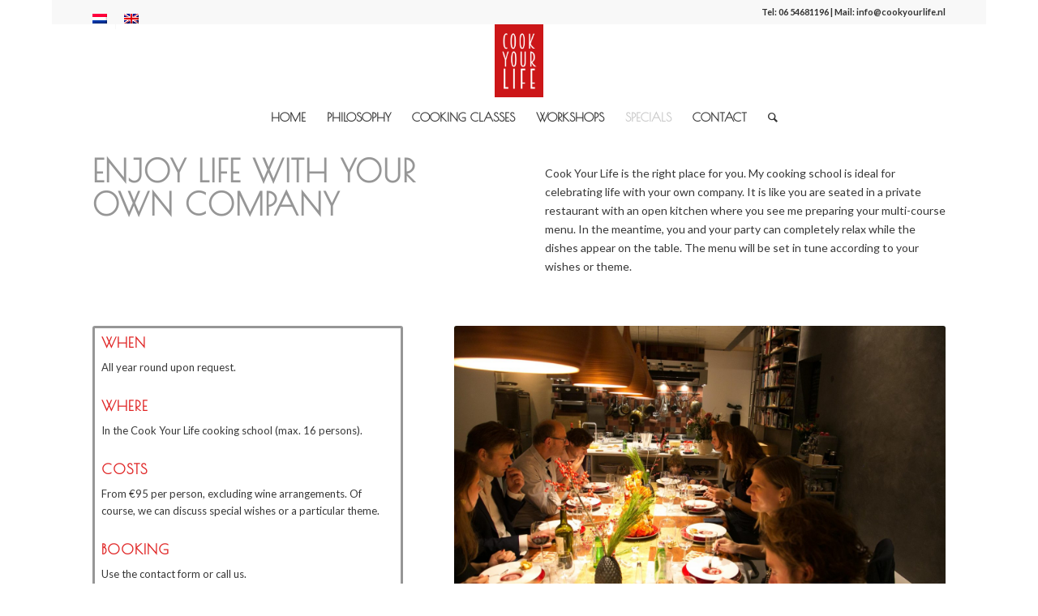

--- FILE ---
content_type: text/html; charset=UTF-8
request_url: https://cookyourlife.nl/en/private-dining/
body_size: 60118
content:
<!DOCTYPE html>
<html dir="ltr" lang="en-US" prefix="og: https://ogp.me/ns#" class="html_boxed responsive av-preloader-disabled av-default-lightbox  html_header_top html_logo_center html_bottom_nav_header html_menu_right html_slim html_header_sticky html_header_shrinking_disabled html_header_topbar_active html_mobile_menu_phone html_header_searchicon html_content_align_center html_header_unstick_top_disabled html_header_stretch_disabled html_minimal_header html_elegant-blog html_av-overlay-side html_av-overlay-side-classic html_av-submenu-noclone html_entry_id_6418 av-cookies-no-cookie-consent av-no-preview html_text_menu_active ">
<head>
<meta charset="UTF-8" />
<meta name="robots" content="index, follow" />


<!-- mobile setting -->
<meta name="viewport" content="width=device-width, initial-scale=1">

<!-- Scripts/CSS and wp_head hook -->
<title>PRIVATE DINING | Cook Your Life</title><link rel="preload" data-rocket-preload as="image" href="https://cookyourlife.nl/wp-content/uploads/2016/08/Kerst-FM5B8554-161225.jpg" imagesrcset="https://cookyourlife.nl/wp-content/uploads/2016/08/Kerst-FM5B8554-161225.jpg 2880w, https://cookyourlife.nl/wp-content/uploads/2016/08/Kerst-FM5B8554-161225-300x200.jpg 300w, https://cookyourlife.nl/wp-content/uploads/2016/08/Kerst-FM5B8554-161225-768x512.jpg 768w, https://cookyourlife.nl/wp-content/uploads/2016/08/Kerst-FM5B8554-161225-1030x687.jpg 1030w, https://cookyourlife.nl/wp-content/uploads/2016/08/Kerst-FM5B8554-161225-150x100.jpg 150w, https://cookyourlife.nl/wp-content/uploads/2016/08/Kerst-FM5B8554-161225-600x400.jpg 600w, https://cookyourlife.nl/wp-content/uploads/2016/08/Kerst-FM5B8554-161225-1500x1000.jpg 1500w, https://cookyourlife.nl/wp-content/uploads/2016/08/Kerst-FM5B8554-161225-705x470.jpg 705w, https://cookyourlife.nl/wp-content/uploads/2016/08/Kerst-FM5B8554-161225-450x300.jpg 450w" imagesizes="(max-width: 2880px) 100vw, 2880px" fetchpriority="high">
			<style>
			.spoontalk-social
			{
			color: white !important;
			text-align: center !important;
			margin-bottom:5px;
			border-radius:1%;

		    background:#000000;
	
			line-height: 25px !important;
			width: 30px !important;
			height: 24px !important;
			font-size: 1em !important;
						
	
			}
			
		
.alignment { text-align:left; }
</style>
<link rel="alternate" hreflang="nl-nl" href="https://cookyourlife.nl/private-dining/" />
<link rel="alternate" hreflang="en-us" href="https://cookyourlife.nl/en/private-dining/" />
<link rel="alternate" hreflang="x-default" href="https://cookyourlife.nl/private-dining/" />

		<!-- All in One SEO 4.9.3 - aioseo.com -->
	<meta name="robots" content="max-image-preview:large" />
	<link rel="canonical" href="https://cookyourlife.nl/en/private-dining/" />
	<meta name="generator" content="All in One SEO (AIOSEO) 4.9.3" />
		<meta property="og:locale" content="en_US" />
		<meta property="og:site_name" content="Cook Your Life | Kookschool en kookstudio" />
		<meta property="og:type" content="article" />
		<meta property="og:title" content="PRIVATE DINING | Cook Your Life" />
		<meta property="og:url" content="https://cookyourlife.nl/en/private-dining/" />
		<meta property="article:published_time" content="2018-03-07T15:09:55+00:00" />
		<meta property="article:modified_time" content="2019-10-01T14:09:54+00:00" />
		<meta name="twitter:card" content="summary" />
		<meta name="twitter:title" content="PRIVATE DINING | Cook Your Life" />
		<script type="application/ld+json" class="aioseo-schema">
			{"@context":"https:\/\/schema.org","@graph":[{"@type":"BreadcrumbList","@id":"https:\/\/cookyourlife.nl\/en\/private-dining\/#breadcrumblist","itemListElement":[{"@type":"ListItem","@id":"https:\/\/cookyourlife.nl\/en\/#listItem","position":1,"name":"Home","item":"https:\/\/cookyourlife.nl\/en\/","nextItem":{"@type":"ListItem","@id":"https:\/\/cookyourlife.nl\/en\/private-dining\/#listItem","name":"PRIVATE DINING"}},{"@type":"ListItem","@id":"https:\/\/cookyourlife.nl\/en\/private-dining\/#listItem","position":2,"name":"PRIVATE DINING","previousItem":{"@type":"ListItem","@id":"https:\/\/cookyourlife.nl\/en\/#listItem","name":"Home"}}]},{"@type":"Organization","@id":"https:\/\/cookyourlife.nl\/en\/#organization","name":"Cook Your Life","description":"Kookschool en kookstudio","url":"https:\/\/cookyourlife.nl\/en\/"},{"@type":"WebPage","@id":"https:\/\/cookyourlife.nl\/en\/private-dining\/#webpage","url":"https:\/\/cookyourlife.nl\/en\/private-dining\/","name":"PRIVATE DINING | Cook Your Life","inLanguage":"en-US","isPartOf":{"@id":"https:\/\/cookyourlife.nl\/en\/#website"},"breadcrumb":{"@id":"https:\/\/cookyourlife.nl\/en\/private-dining\/#breadcrumblist"},"datePublished":"2018-03-07T16:09:55+01:00","dateModified":"2019-10-01T16:09:54+02:00"},{"@type":"WebSite","@id":"https:\/\/cookyourlife.nl\/en\/#website","url":"https:\/\/cookyourlife.nl\/en\/","name":"Cook Your Life","description":"Kookschool en kookstudio","inLanguage":"en-US","publisher":{"@id":"https:\/\/cookyourlife.nl\/en\/#organization"}}]}
		</script>
		<!-- All in One SEO -->


<link rel="alternate" type="application/rss+xml" title="Cook Your Life &raquo; Feed" href="https://cookyourlife.nl/en/feed/" />
<link rel="alternate" type="application/rss+xml" title="Cook Your Life &raquo; Comments Feed" href="https://cookyourlife.nl/en/comments/feed/" />
<link rel="alternate" title="oEmbed (JSON)" type="application/json+oembed" href="https://cookyourlife.nl/en/wp-json/oembed/1.0/embed?url=https%3A%2F%2Fcookyourlife.nl%2Fen%2Fprivate-dining%2F" />
<link rel="alternate" title="oEmbed (XML)" type="text/xml+oembed" href="https://cookyourlife.nl/en/wp-json/oembed/1.0/embed?url=https%3A%2F%2Fcookyourlife.nl%2Fen%2Fprivate-dining%2F&#038;format=xml" />
<script>(()=>{"use strict";const e=[400,500,600,700,800,900],t=e=>`wprm-min-${e}`,n=e=>`wprm-max-${e}`,s=new Set,o="ResizeObserver"in window,r=o?new ResizeObserver((e=>{for(const t of e)c(t.target)})):null,i=.5/(window.devicePixelRatio||1);function c(s){const o=s.getBoundingClientRect().width||0;for(let r=0;r<e.length;r++){const c=e[r],a=o<=c+i;o>c+i?s.classList.add(t(c)):s.classList.remove(t(c)),a?s.classList.add(n(c)):s.classList.remove(n(c))}}function a(e){s.has(e)||(s.add(e),r&&r.observe(e),c(e))}!function(e=document){e.querySelectorAll(".wprm-recipe").forEach(a)}();if(new MutationObserver((e=>{for(const t of e)for(const e of t.addedNodes)e instanceof Element&&(e.matches?.(".wprm-recipe")&&a(e),e.querySelectorAll?.(".wprm-recipe").forEach(a))})).observe(document.documentElement,{childList:!0,subtree:!0}),!o){let e=0;addEventListener("resize",(()=>{e&&cancelAnimationFrame(e),e=requestAnimationFrame((()=>s.forEach(c)))}),{passive:!0})}})();</script>		<!-- This site uses the Google Analytics by MonsterInsights plugin v9.11.1 - Using Analytics tracking - https://www.monsterinsights.com/ -->
							<script src="//www.googletagmanager.com/gtag/js?id=G-V0CJFSDSVD"  data-cfasync="false" data-wpfc-render="false" type="text/javascript" async></script>
			<script data-cfasync="false" data-wpfc-render="false" type="text/javascript">
				var mi_version = '9.11.1';
				var mi_track_user = true;
				var mi_no_track_reason = '';
								var MonsterInsightsDefaultLocations = {"page_location":"https:\/\/cookyourlife.nl\/en\/private-dining\/"};
								if ( typeof MonsterInsightsPrivacyGuardFilter === 'function' ) {
					var MonsterInsightsLocations = (typeof MonsterInsightsExcludeQuery === 'object') ? MonsterInsightsPrivacyGuardFilter( MonsterInsightsExcludeQuery ) : MonsterInsightsPrivacyGuardFilter( MonsterInsightsDefaultLocations );
				} else {
					var MonsterInsightsLocations = (typeof MonsterInsightsExcludeQuery === 'object') ? MonsterInsightsExcludeQuery : MonsterInsightsDefaultLocations;
				}

								var disableStrs = [
										'ga-disable-G-V0CJFSDSVD',
									];

				/* Function to detect opted out users */
				function __gtagTrackerIsOptedOut() {
					for (var index = 0; index < disableStrs.length; index++) {
						if (document.cookie.indexOf(disableStrs[index] + '=true') > -1) {
							return true;
						}
					}

					return false;
				}

				/* Disable tracking if the opt-out cookie exists. */
				if (__gtagTrackerIsOptedOut()) {
					for (var index = 0; index < disableStrs.length; index++) {
						window[disableStrs[index]] = true;
					}
				}

				/* Opt-out function */
				function __gtagTrackerOptout() {
					for (var index = 0; index < disableStrs.length; index++) {
						document.cookie = disableStrs[index] + '=true; expires=Thu, 31 Dec 2099 23:59:59 UTC; path=/';
						window[disableStrs[index]] = true;
					}
				}

				if ('undefined' === typeof gaOptout) {
					function gaOptout() {
						__gtagTrackerOptout();
					}
				}
								window.dataLayer = window.dataLayer || [];

				window.MonsterInsightsDualTracker = {
					helpers: {},
					trackers: {},
				};
				if (mi_track_user) {
					function __gtagDataLayer() {
						dataLayer.push(arguments);
					}

					function __gtagTracker(type, name, parameters) {
						if (!parameters) {
							parameters = {};
						}

						if (parameters.send_to) {
							__gtagDataLayer.apply(null, arguments);
							return;
						}

						if (type === 'event') {
														parameters.send_to = monsterinsights_frontend.v4_id;
							var hookName = name;
							if (typeof parameters['event_category'] !== 'undefined') {
								hookName = parameters['event_category'] + ':' + name;
							}

							if (typeof MonsterInsightsDualTracker.trackers[hookName] !== 'undefined') {
								MonsterInsightsDualTracker.trackers[hookName](parameters);
							} else {
								__gtagDataLayer('event', name, parameters);
							}
							
						} else {
							__gtagDataLayer.apply(null, arguments);
						}
					}

					__gtagTracker('js', new Date());
					__gtagTracker('set', {
						'developer_id.dZGIzZG': true,
											});
					if ( MonsterInsightsLocations.page_location ) {
						__gtagTracker('set', MonsterInsightsLocations);
					}
										__gtagTracker('config', 'G-V0CJFSDSVD', {"forceSSL":"true"} );
										window.gtag = __gtagTracker;										(function () {
						/* https://developers.google.com/analytics/devguides/collection/analyticsjs/ */
						/* ga and __gaTracker compatibility shim. */
						var noopfn = function () {
							return null;
						};
						var newtracker = function () {
							return new Tracker();
						};
						var Tracker = function () {
							return null;
						};
						var p = Tracker.prototype;
						p.get = noopfn;
						p.set = noopfn;
						p.send = function () {
							var args = Array.prototype.slice.call(arguments);
							args.unshift('send');
							__gaTracker.apply(null, args);
						};
						var __gaTracker = function () {
							var len = arguments.length;
							if (len === 0) {
								return;
							}
							var f = arguments[len - 1];
							if (typeof f !== 'object' || f === null || typeof f.hitCallback !== 'function') {
								if ('send' === arguments[0]) {
									var hitConverted, hitObject = false, action;
									if ('event' === arguments[1]) {
										if ('undefined' !== typeof arguments[3]) {
											hitObject = {
												'eventAction': arguments[3],
												'eventCategory': arguments[2],
												'eventLabel': arguments[4],
												'value': arguments[5] ? arguments[5] : 1,
											}
										}
									}
									if ('pageview' === arguments[1]) {
										if ('undefined' !== typeof arguments[2]) {
											hitObject = {
												'eventAction': 'page_view',
												'page_path': arguments[2],
											}
										}
									}
									if (typeof arguments[2] === 'object') {
										hitObject = arguments[2];
									}
									if (typeof arguments[5] === 'object') {
										Object.assign(hitObject, arguments[5]);
									}
									if ('undefined' !== typeof arguments[1].hitType) {
										hitObject = arguments[1];
										if ('pageview' === hitObject.hitType) {
											hitObject.eventAction = 'page_view';
										}
									}
									if (hitObject) {
										action = 'timing' === arguments[1].hitType ? 'timing_complete' : hitObject.eventAction;
										hitConverted = mapArgs(hitObject);
										__gtagTracker('event', action, hitConverted);
									}
								}
								return;
							}

							function mapArgs(args) {
								var arg, hit = {};
								var gaMap = {
									'eventCategory': 'event_category',
									'eventAction': 'event_action',
									'eventLabel': 'event_label',
									'eventValue': 'event_value',
									'nonInteraction': 'non_interaction',
									'timingCategory': 'event_category',
									'timingVar': 'name',
									'timingValue': 'value',
									'timingLabel': 'event_label',
									'page': 'page_path',
									'location': 'page_location',
									'title': 'page_title',
									'referrer' : 'page_referrer',
								};
								for (arg in args) {
																		if (!(!args.hasOwnProperty(arg) || !gaMap.hasOwnProperty(arg))) {
										hit[gaMap[arg]] = args[arg];
									} else {
										hit[arg] = args[arg];
									}
								}
								return hit;
							}

							try {
								f.hitCallback();
							} catch (ex) {
							}
						};
						__gaTracker.create = newtracker;
						__gaTracker.getByName = newtracker;
						__gaTracker.getAll = function () {
							return [];
						};
						__gaTracker.remove = noopfn;
						__gaTracker.loaded = true;
						window['__gaTracker'] = __gaTracker;
					})();
									} else {
										console.log("");
					(function () {
						function __gtagTracker() {
							return null;
						}

						window['__gtagTracker'] = __gtagTracker;
						window['gtag'] = __gtagTracker;
					})();
									}
			</script>
							<!-- / Google Analytics by MonsterInsights -->
		
<!-- google webfont font replacement -->

			<script type='text/javascript'>

				(function() {
					
					/*	check if webfonts are disabled by user setting via cookie - or user must opt in.	*/
					var html = document.getElementsByTagName('html')[0];
					var cookie_check = html.className.indexOf('av-cookies-needs-opt-in') >= 0 || html.className.indexOf('av-cookies-can-opt-out') >= 0;
					var allow_continue = true;
					var silent_accept_cookie = html.className.indexOf('av-cookies-user-silent-accept') >= 0;

					if( cookie_check && ! silent_accept_cookie )
					{
						if( ! document.cookie.match(/aviaCookieConsent/) || html.className.indexOf('av-cookies-session-refused') >= 0 )
						{
							allow_continue = false;
						}
						else
						{
							if( ! document.cookie.match(/aviaPrivacyRefuseCookiesHideBar/) )
							{
								allow_continue = false;
							}
							else if( ! document.cookie.match(/aviaPrivacyEssentialCookiesEnabled/) )
							{
								allow_continue = false;
							}
							else if( document.cookie.match(/aviaPrivacyGoogleWebfontsDisabled/) )
							{
								allow_continue = false;
							}
						}
					}
					
					if( allow_continue )
					{
						var f = document.createElement('link');
					
						f.type 	= 'text/css';
						f.rel 	= 'stylesheet';
						f.href 	= '//fonts.googleapis.com/css?family=Poiret+One%7CLato:300,400,700';
						f.id 	= 'avia-google-webfont';

						document.getElementsByTagName('head')[0].appendChild(f);
					}
				})();
			
			</script>
			<style id='wp-img-auto-sizes-contain-inline-css' type='text/css'>
img:is([sizes=auto i],[sizes^="auto," i]){contain-intrinsic-size:3000px 1500px}
/*# sourceURL=wp-img-auto-sizes-contain-inline-css */
</style>
<style id='wp-emoji-styles-inline-css' type='text/css'>

	img.wp-smiley, img.emoji {
		display: inline !important;
		border: none !important;
		box-shadow: none !important;
		height: 1em !important;
		width: 1em !important;
		margin: 0 0.07em !important;
		vertical-align: -0.1em !important;
		background: none !important;
		padding: 0 !important;
	}
/*# sourceURL=wp-emoji-styles-inline-css */
</style>
<link data-minify="1" rel='stylesheet' id='wprm-public-css' href='https://cookyourlife.nl/wp-content/cache/min/1/wp-content/plugins/wp-recipe-maker/dist/public-modern.css?ver=1731451993' type='text/css' media='all' />
<link data-minify="1" rel='stylesheet' id='paytium-public-css' href='https://cookyourlife.nl/wp-content/cache/min/1/wp-content/plugins/paytium/public/css/public.css?ver=1731451815' type='text/css' media='all' />
<link data-minify="1" rel='stylesheet' id='paytium-jquery-ui-css' href='https://cookyourlife.nl/wp-content/cache/min/1/wp-content/plugins/paytium/public/css/jquery-ui.css?ver=1731451815' type='text/css' media='all' />
<link data-minify="1" rel='stylesheet' id='css_for_fa_icon-css' href='https://cookyourlife.nl/wp-content/cache/min/1/wp-content/plugins/spoontalk-social-media-icons-widget/inc/css/font-awesome-4.0.3/css/font-awesome.min.css?ver=1731451815' type='text/css' media='all' />
<link data-minify="1" rel='stylesheet' id='css_for_hover_effect-css' href='https://cookyourlife.nl/wp-content/cache/min/1/wp-content/plugins/spoontalk-social-media-icons-widget/inc/css/hover.css?ver=1731451815' type='text/css' media='all' />
<link rel='stylesheet' id='wpml-legacy-dropdown-0-css' href='https://cookyourlife.nl/wp-content/plugins/sitepress-multilingual-cms/templates/language-switchers/legacy-dropdown/style.min.css?ver=1' type='text/css' media='all' />
<style id='wpml-legacy-dropdown-0-inline-css' type='text/css'>
.wpml-ls-statics-shortcode_actions{background-color:#ffffff;}.wpml-ls-statics-shortcode_actions, .wpml-ls-statics-shortcode_actions .wpml-ls-sub-menu, .wpml-ls-statics-shortcode_actions a {border-color:#cdcdcd;}.wpml-ls-statics-shortcode_actions a, .wpml-ls-statics-shortcode_actions .wpml-ls-sub-menu a, .wpml-ls-statics-shortcode_actions .wpml-ls-sub-menu a:link, .wpml-ls-statics-shortcode_actions li:not(.wpml-ls-current-language) .wpml-ls-link, .wpml-ls-statics-shortcode_actions li:not(.wpml-ls-current-language) .wpml-ls-link:link {color:#444444;background-color:#ffffff;}.wpml-ls-statics-shortcode_actions .wpml-ls-sub-menu a:hover,.wpml-ls-statics-shortcode_actions .wpml-ls-sub-menu a:focus, .wpml-ls-statics-shortcode_actions .wpml-ls-sub-menu a:link:hover, .wpml-ls-statics-shortcode_actions .wpml-ls-sub-menu a:link:focus {color:#000000;background-color:#eeeeee;}.wpml-ls-statics-shortcode_actions .wpml-ls-current-language > a {color:#444444;background-color:#ffffff;}.wpml-ls-statics-shortcode_actions .wpml-ls-current-language:hover>a, .wpml-ls-statics-shortcode_actions .wpml-ls-current-language>a:focus {color:#000000;background-color:#eeeeee;}
/*# sourceURL=wpml-legacy-dropdown-0-inline-css */
</style>
<link rel='stylesheet' id='wpml-menu-item-0-css' href='https://cookyourlife.nl/wp-content/plugins/sitepress-multilingual-cms/templates/language-switchers/menu-item/style.min.css?ver=1' type='text/css' media='all' />
<link data-minify="1" rel='stylesheet' id='avia-merged-styles-css' href='https://cookyourlife.nl/wp-content/cache/min/1/wp-content/uploads/dynamic_avia/avia-merged-styles-9e5437ae1e5b9cb3113aecad2ef5e234---633def60c0436.css?ver=1731451815' type='text/css' media='all' />
<style id='rocket-lazyload-inline-css' type='text/css'>
.rll-youtube-player{position:relative;padding-bottom:56.23%;height:0;overflow:hidden;max-width:100%;}.rll-youtube-player:focus-within{outline: 2px solid currentColor;outline-offset: 5px;}.rll-youtube-player iframe{position:absolute;top:0;left:0;width:100%;height:100%;z-index:100;background:0 0}.rll-youtube-player img{bottom:0;display:block;left:0;margin:auto;max-width:100%;width:100%;position:absolute;right:0;top:0;border:none;height:auto;-webkit-transition:.4s all;-moz-transition:.4s all;transition:.4s all}.rll-youtube-player img:hover{-webkit-filter:brightness(75%)}.rll-youtube-player .play{height:100%;width:100%;left:0;top:0;position:absolute;background:url(https://cookyourlife.nl/wp-content/plugins/wp-rocket/assets/img/youtube.png) no-repeat center;background-color: transparent !important;cursor:pointer;border:none;}
/*# sourceURL=rocket-lazyload-inline-css */
</style>
<script type="text/javascript" src="https://cookyourlife.nl/wp-includes/js/jquery/jquery.min.js?ver=3.7.1" id="jquery-core-js"></script>
<script type="text/javascript" src="https://cookyourlife.nl/wp-includes/js/jquery/jquery-migrate.min.js?ver=3.4.1" id="jquery-migrate-js"></script>
<script type="text/javascript" src="https://cookyourlife.nl/wp-content/plugins/google-analytics-for-wordpress/assets/js/frontend-gtag.min.js?ver=9.11.1" id="monsterinsights-frontend-script-js" async="async" data-wp-strategy="async"></script>
<script data-cfasync="false" data-wpfc-render="false" type="text/javascript" id='monsterinsights-frontend-script-js-extra'>/* <![CDATA[ */
var monsterinsights_frontend = {"js_events_tracking":"true","download_extensions":"doc,pdf,ppt,zip,xls,docx,pptx,xlsx","inbound_paths":"[]","home_url":"https:\/\/cookyourlife.nl\/en\/","hash_tracking":"false","v4_id":"G-V0CJFSDSVD"};/* ]]> */
</script>
<script type="text/javascript" src="https://cookyourlife.nl/wp-content/plugins/sitepress-multilingual-cms/templates/language-switchers/legacy-dropdown/script.min.js?ver=1" id="wpml-legacy-dropdown-0-js"></script>
<script type="text/javascript" id="wpml-browser-redirect-js-extra">
/* <![CDATA[ */
var wpml_browser_redirect_params = {"pageLanguage":"en","languageUrls":{"nl_nl":"https://cookyourlife.nl/private-dining/","nl":"https://cookyourlife.nl/private-dining/","en_us":"https://cookyourlife.nl/en/private-dining/","en":"https://cookyourlife.nl/en/private-dining/","us":"https://cookyourlife.nl/en/private-dining/"},"cookie":{"name":"_icl_visitor_lang_js","domain":"cookyourlife.nl","path":"/","expiration":24}};
//# sourceURL=wpml-browser-redirect-js-extra
/* ]]> */
</script>
<script type="text/javascript" src="https://cookyourlife.nl/wp-content/plugins/sitepress-multilingual-cms/dist/js/browser-redirect/app.js?ver=486900" id="wpml-browser-redirect-js"></script>
<script type="text/javascript" src="https://cookyourlife.nl/wp-content/uploads/dynamic_avia/avia-head-scripts-831bf79b7b697cd4197492c25a2a39e7---633def60d0cdb.js" id="avia-head-scripts-js"></script>
<link rel="https://api.w.org/" href="https://cookyourlife.nl/en/wp-json/" /><link rel="alternate" title="JSON" type="application/json" href="https://cookyourlife.nl/en/wp-json/wp/v2/pages/6418" /><link rel="EditURI" type="application/rsd+xml" title="RSD" href="https://cookyourlife.nl/xmlrpc.php?rsd" />
<meta name="generator" content="WordPress 6.9" />
<link rel='shortlink' href='https://cookyourlife.nl/en/?p=6418' />
<meta name="generator" content="WPML ver:4.8.6 stt:39,1,4;" />
<style type="text/css"> .tippy-box[data-theme~="wprm"] { background-color: #333333; color: #FFFFFF; } .tippy-box[data-theme~="wprm"][data-placement^="top"] > .tippy-arrow::before { border-top-color: #333333; } .tippy-box[data-theme~="wprm"][data-placement^="bottom"] > .tippy-arrow::before { border-bottom-color: #333333; } .tippy-box[data-theme~="wprm"][data-placement^="left"] > .tippy-arrow::before { border-left-color: #333333; } .tippy-box[data-theme~="wprm"][data-placement^="right"] > .tippy-arrow::before { border-right-color: #333333; } .tippy-box[data-theme~="wprm"] a { color: #FFFFFF; } .wprm-comment-rating svg { width: 18px !important; height: 18px !important; } img.wprm-comment-rating { width: 90px !important; height: 18px !important; } body { --comment-rating-star-color: #343434; } body { --wprm-popup-font-size: 16px; } body { --wprm-popup-background: #ffffff; } body { --wprm-popup-title: #000000; } body { --wprm-popup-content: #444444; } body { --wprm-popup-button-background: #444444; } body { --wprm-popup-button-text: #ffffff; } body { --wprm-popup-accent: #747B2D; }</style><style type="text/css">.wprm-glossary-term {color: #5A822B;text-decoration: underline;cursor: help;}</style><link rel="profile" href="http://gmpg.org/xfn/11" />
<link rel="alternate" type="application/rss+xml" title="Cook Your Life RSS2 Feed" href="https://cookyourlife.nl/en/feed/" />
<link rel="pingback" href="https://cookyourlife.nl/xmlrpc.php" />
<!--[if lt IE 9]><script src="https://cookyourlife.nl/wp-content/themes/enfold/js/html5shiv.js"></script><![endif]-->
<link rel="icon" href="https://cookyourlife.nl/wp-content/uploads/2018/04/CYL_Logo_facebook-300x300.jpg" type="image/x-icon">

<!-- WordPress Facebook Integration Begin -->
<!-- Facebook Pixel Code -->
<script>
!function(f,b,e,v,n,t,s){if(f.fbq)return;n=f.fbq=function(){n.callMethod?
n.callMethod.apply(n,arguments):n.queue.push(arguments)};if(!f._fbq)f._fbq=n;
n.push=n;n.loaded=!0;n.version='2.0';n.queue=[];t=b.createElement(e);t.async=!0;
t.src=v;s=b.getElementsByTagName(e)[0];s.parentNode.insertBefore(t,s)}(window,
document,'script','https://connect.facebook.net/en_US/fbevents.js');
fbq('init', '137362176882295', {}, {
    "agent": "wordpress-6.9-1.6.0"
});

fbq('track', 'PageView', {
    "source": "wordpress",
    "version": "6.9",
    "pluginVersion": "1.6.0"
});
</script>
<!-- DO NOT MODIFY -->
<!-- End Facebook Pixel Code -->
<!-- WordPress Facebook Integration end -->
      
<!-- Facebook Pixel Code -->
<noscript>
<img height="1" width="1" style="display:none"
src="https://www.facebook.com/tr?id=137362176882295&ev=PageView&noscript=1"/>
</noscript>
<!-- DO NOT MODIFY -->
<!-- End Facebook Pixel Code -->
    
<!-- To speed up the rendering and to display the site as fast as possible to the user we include some styles and scripts for above the fold content inline -->
<script type="text/javascript">'use strict';var avia_is_mobile=!1;if(/Android|webOS|iPhone|iPad|iPod|BlackBerry|IEMobile|Opera Mini/i.test(navigator.userAgent)&&'ontouchstart' in document.documentElement){avia_is_mobile=!0;document.documentElement.className+=' avia_mobile '}
else{document.documentElement.className+=' avia_desktop '};document.documentElement.className+=' js_active ';(function(){var e=['-webkit-','-moz-','-ms-',''],n='';for(var t in e){if(e[t]+'transform' in document.documentElement.style){document.documentElement.className+=' avia_transform ';n=e[t]+'transform'};if(e[t]+'perspective' in document.documentElement.style)document.documentElement.className+=' avia_transform3d '};if(typeof document.getElementsByClassName=='function'&&typeof document.documentElement.getBoundingClientRect=='function'&&avia_is_mobile==!1){if(n&&window.innerHeight>0){setTimeout(function(){var e=0,o={},a=0,t=document.getElementsByClassName('av-parallax'),i=window.pageYOffset||document.documentElement.scrollTop;for(e=0;e<t.length;e++){t[e].style.top='0px';o=t[e].getBoundingClientRect();a=Math.ceil((window.innerHeight+i-o.top)*0.3);t[e].style[n]='translate(0px, '+a+'px)';t[e].style.top='auto';t[e].className+=' enabled-parallax '}},50)}}})();</script>		<style type="text/css" id="wp-custom-css">
			.frm_verify {
	display: none;
}

ul.avia_wpml_language_switch.avia_wpml_language_switch_extra {
display: none !important;
}		</style>
		<style type='text/css'>
@font-face {font-family: 'entypo-fontello'; font-weight: normal; font-style: normal; font-display: auto;
src: url('https://cookyourlife.nl/wp-content/themes/enfold/config-templatebuilder/avia-template-builder/assets/fonts/entypo-fontello.woff2') format('woff2'),
url('https://cookyourlife.nl/wp-content/themes/enfold/config-templatebuilder/avia-template-builder/assets/fonts/entypo-fontello.woff') format('woff'),
url('https://cookyourlife.nl/wp-content/themes/enfold/config-templatebuilder/avia-template-builder/assets/fonts/entypo-fontello.ttf') format('truetype'), 
url('https://cookyourlife.nl/wp-content/themes/enfold/config-templatebuilder/avia-template-builder/assets/fonts/entypo-fontello.svg#entypo-fontello') format('svg'),
url('https://cookyourlife.nl/wp-content/themes/enfold/config-templatebuilder/avia-template-builder/assets/fonts/entypo-fontello.eot'),
url('https://cookyourlife.nl/wp-content/themes/enfold/config-templatebuilder/avia-template-builder/assets/fonts/entypo-fontello.eot?#iefix') format('embedded-opentype');
} #top .avia-font-entypo-fontello, body .avia-font-entypo-fontello, html body [data-av_iconfont='entypo-fontello']:before{ font-family: 'entypo-fontello'; }
</style>

<!--
Debugging Info for Theme support: 

Theme: Enfold
Version: 4.8.1
Installed: enfold
AviaFramework Version: 5.0
AviaBuilder Version: 4.8
aviaElementManager Version: 1.0.1
ML:1G-PU:30-PLA:21
WP:6.9
Compress: CSS:all theme files - JS:all theme files
Updates: enabled - deprecated Envato API - register Envato Token
PLAu:19
--><noscript><style id="rocket-lazyload-nojs-css">.rll-youtube-player, [data-lazy-src]{display:none !important;}</style></noscript>
<meta name="generator" content="WP Rocket 3.17.3.1" data-wpr-features="wpr_lazyload_images wpr_lazyload_iframes wpr_oci wpr_minify_css wpr_desktop" /></head>




<body id="top" class="wp-singular page-template-default page page-id-6418 wp-theme-enfold  rtl_columns boxed poiret_one lato" itemscope="itemscope" itemtype="https://schema.org/WebPage" >

	
	<div id='wrap_all'>

	
<header id='header' class='all_colors header_color light_bg_color  av_header_top av_logo_center av_bottom_nav_header av_menu_right av_slim av_header_sticky av_header_shrinking_disabled av_header_stretch_disabled av_mobile_menu_phone av_header_searchicon av_header_unstick_top_disabled av_minimal_header av_header_border_disabled'  role="banner" itemscope="itemscope" itemtype="https://schema.org/WPHeader" >

		<div id='header_meta' class='container_wrap container_wrap_meta  av_secondary_left av_extra_header_active av_phone_active_right av_entry_id_6418'>
		
			      <div class='container'>
			      <nav class='sub_menu'  role="navigation" itemscope="itemscope" itemtype="https://schema.org/SiteNavigationElement" ><ul id="avia2-menu" class="menu"><li id="menu-item-wpml-ls-4502-nl" class="menu-item-language menu-item wpml-ls-slot-4502 wpml-ls-item wpml-ls-item-nl wpml-ls-menu-item wpml-ls-first-item menu-item-type-wpml_ls_menu_item menu-item-object-wpml_ls_menu_item menu-item-wpml-ls-4502-nl"><a href="https://cookyourlife.nl/private-dining/" title="Switch to Dutch" aria-label="Switch to Dutch" role="menuitem"><img
            class="wpml-ls-flag"
            src="https://cookyourlife.nl/wp-content/plugins/sitepress-multilingual-cms/res/flags/nl.png"
            alt="Dutch"
            
            
    /></a></li>
<li id="menu-item-wpml-ls-4502-en" class="menu-item-language menu-item-language-current menu-item wpml-ls-slot-4502 wpml-ls-item wpml-ls-item-en wpml-ls-current-language wpml-ls-menu-item wpml-ls-last-item menu-item-type-wpml_ls_menu_item menu-item-object-wpml_ls_menu_item menu-item-wpml-ls-4502-en"><a href="https://cookyourlife.nl/en/private-dining/" role="menuitem"><img
            class="wpml-ls-flag"
            src="https://cookyourlife.nl/wp-content/plugins/sitepress-multilingual-cms/res/flags/en.png"
            alt="English"
            
            
    /></a></li>
</ul><ul class='avia_wpml_language_switch avia_wpml_language_switch_extra'><li class='language_nl '><a href='https://cookyourlife.nl/private-dining/'>	<span class='language_flag'><img title='Nederlands' src='https://cookyourlife.nl/wp-content/plugins/sitepress-multilingual-cms/res/flags/nl.png' alt='Nederlands' /></span>	<span class='language_native'>Nederlands</span>	<span class='language_translated'>Dutch</span>	<span class='language_code'>nl</span></a></li><li class='language_en avia_current_lang'><a href='https://cookyourlife.nl/en/private-dining/'>	<span class='language_flag'><img title='English' src='https://cookyourlife.nl/wp-content/plugins/sitepress-multilingual-cms/res/flags/en.png' alt='English' /></span>	<span class='language_native'>English</span>	<span class='language_translated'>English</span>	<span class='language_code'>en</span></a></li><li class='language_fr '><a href='https://cookyourlife.nl/fr/'>	<span class='language_flag'><img title='Français' src="data:image/svg+xml,%3Csvg%20xmlns='http://www.w3.org/2000/svg'%20viewBox='0%200%200%200'%3E%3C/svg%3E" alt='Français' data-lazy-src="https://cookyourlife.nl/wp-content/plugins/sitepress-multilingual-cms/res/flags/fr.png" /><noscript><img title='Français' src='https://cookyourlife.nl/wp-content/plugins/sitepress-multilingual-cms/res/flags/fr.png' alt='Français' /></noscript></span>	<span class='language_native'>Français</span>	<span class='language_translated'>French</span>	<span class='language_code'>fr</span></a></li></ul></nav><div class='phone-info with_nav'><span>Tel: <a href="tel:+31654681196">06 54681196</a> | Mail: <a href="mailto:info@cookyourlife.nl">info@cookyourlife.nl</a></span></div>			      </div>
		</div>

		<div  id='header_main' class='container_wrap container_wrap_logo'>
	
        <div class='container av-logo-container'><div class='inner-container'><span class='logo'><a href='https://cookyourlife.nl/en/'><img height="100" width="300" src='/wp-content/uploads/2016/12/Cook-Your-Life-Logo-687x1030.png' alt='Cook Your Life' title='' /></a></span></div></div><div id='header_main_alternate' class='container_wrap'><div class='container'><nav class='main_menu' data-selectname='Select a page'  role="navigation" itemscope="itemscope" itemtype="https://schema.org/SiteNavigationElement" ><div class="avia-menu av-main-nav-wrap"><ul id="avia-menu" class="menu av-main-nav"><li id="menu-item-35" class="menu-item menu-item-type-post_type menu-item-object-page menu-item-home menu-item-top-level menu-item-top-level-1"><a href="https://cookyourlife.nl/en/" itemprop="url"><span class="avia-bullet"></span><span class="avia-menu-text">HOME</span><span class="avia-menu-fx"><span class="avia-arrow-wrap"><span class="avia-arrow"></span></span></span></a></li>
<li id="menu-item-5122" class="menu-item menu-item-type-post_type menu-item-object-page menu-item-top-level menu-item-top-level-2"><a href="https://cookyourlife.nl/en/the-philosophy/" itemprop="url"><span class="avia-bullet"></span><span class="avia-menu-text">PHILOSOPHY</span><span class="avia-menu-fx"><span class="avia-arrow-wrap"><span class="avia-arrow"></span></span></span></a></li>
<li id="menu-item-4917" class="menu-item menu-item-type-post_type menu-item-object-page menu-item-has-children menu-item-mega-parent  menu-item-top-level menu-item-top-level-3"><a href="https://cookyourlife.nl/en/cooking-classes-2/" itemprop="url"><span class="avia-bullet"></span><span class="avia-menu-text">COOKING CLASSES</span><span class="avia-menu-fx"><span class="avia-arrow-wrap"><span class="avia-arrow"></span></span></span></a>
<div class='avia_mega_div avia_mega5 twelve units'>

<ul class="sub-menu">
	<li id="menu-item-27356" class="menu-item menu-item-type-post_type menu-item-object-page avia_mega_menu_columns_5 three units  avia_mega_menu_columns_first"><span class='mega_menu_title heading-color av-special-font'><a href='https://cookyourlife.nl/en/cooking-for-dummies/'>COOKING FOR DUMMIES</a></span></li>
	<li id="menu-item-27354" class="menu-item menu-item-type-post_type menu-item-object-page avia_mega_menu_columns_5 three units "><span class='mega_menu_title heading-color av-special-font'><a href='https://cookyourlife.nl/en/bread-baking-class/'>BREAD, SOURDOUGH AND PASTRY COOKING CLASS</a></span></li>
	<li id="menu-item-27353" class="menu-item menu-item-type-post_type menu-item-object-page avia_mega_menu_columns_5 three units "><span class='mega_menu_title heading-color av-special-font'><a href='https://cookyourlife.nl/en/italian-cooking-class/'>COOKING CLASS ITALIAN REGIONAL CUISINE</a></span></li>
	<li id="menu-item-27352" class="menu-item menu-item-type-post_type menu-item-object-page avia_mega_menu_columns_5 three units "><span class='mega_menu_title heading-color av-special-font'><a href='https://cookyourlife.nl/en/cooking-class-french-regional-cuisine/'>COOKING CLASS FRENCH REGIONAL CUISINE</a></span></li>
	<li id="menu-item-6880" class="menu-item menu-item-type-post_type menu-item-object-page avia_mega_menu_columns_5 three units avia_mega_menu_columns_last"><span class='mega_menu_title heading-color av-special-font'><a href='https://cookyourlife.nl/en/french-cooking-techniques-2-2/'>FRENCH COOKING TECHNIQUES</a></span></li>
</ul>

</div>
</li>
<li id="menu-item-5124" class="menu-item menu-item-type-post_type menu-item-object-page menu-item-mega-parent  menu-item-top-level menu-item-top-level-4"><a href="https://cookyourlife.nl/en/cooking-workshop/" itemprop="url"><span class="avia-bullet"></span><span class="avia-menu-text">WORKSHOPS</span><span class="avia-menu-fx"><span class="avia-arrow-wrap"><span class="avia-arrow"></span></span></span></a></li>
<li id="menu-item-2427" class="menu-item menu-item-type-custom menu-item-object-custom current-menu-ancestor current-menu-parent menu-item-has-children menu-item-top-level menu-item-top-level-5"><a href="#" itemprop="url"><span class="avia-bullet"></span><span class="avia-menu-text">SPECIALS</span><span class="avia-menu-fx"><span class="avia-arrow-wrap"><span class="avia-arrow"></span></span></span></a>


<ul class="sub-menu">
	<li id="menu-item-116" class="menu-item menu-item-type-post_type menu-item-object-page current-menu-item page_item page-item-6418 current_page_item"><a href="https://cookyourlife.nl/en/private-dining/" itemprop="url"><span class="avia-bullet"></span><span class="avia-menu-text">PRIVATE DINING</span></a></li>
</ul>
</li>
<li id="menu-item-29" class="menu-item menu-item-type-post_type menu-item-object-page menu-item-privacy-policy menu-item-top-level menu-item-top-level-6"><a href="https://cookyourlife.nl/en/?page_id=2598" itemprop="url"><span class="avia-bullet"></span><span class="avia-menu-text">CONTACT</span><span class="avia-menu-fx"><span class="avia-arrow-wrap"><span class="avia-arrow"></span></span></span></a></li>
<li id="menu-item-3298" class="hidden-xs menu-item menu-item-type-post_type menu-item-object-page menu-item-top-level menu-item-top-level-7"><a href="https://cookyourlife.nl/en/search/" itemprop="url"><span class="avia-bullet"></span><span class="avia-menu-text">Search</span><span class="avia-menu-fx"><span class="avia-arrow-wrap"><span class="avia-arrow"></span></span></span></a></li>
<li id="menu-item-search" class="noMobile menu-item menu-item-search-dropdown menu-item-avia-special"><a aria-label="Search" href="?s=" rel="nofollow" data-avia-search-tooltip="

&lt;form role=&quot;search&quot; action=&quot;https://cookyourlife.nl/en/&quot; id=&quot;searchform&quot; method=&quot;get&quot; class=&quot;&quot;&gt;
	&lt;div&gt;
		&lt;input type=&quot;submit&quot; value=&quot;&quot; id=&quot;searchsubmit&quot; class=&quot;button avia-font-entypo-fontello&quot; /&gt;
		&lt;input type=&quot;text&quot; id=&quot;s&quot; name=&quot;s&quot; value=&quot;&quot; placeholder=&#039;Search&#039; /&gt;
			&lt;/div&gt;
&lt;/form&gt;" aria-hidden='false' data-av_icon='' data-av_iconfont='entypo-fontello'><span class="avia_hidden_link_text">Search</span></a></li><li class="av-burger-menu-main menu-item-avia-special ">
	        			<a href="#" aria-label="Menu" aria-hidden="false">
							<span class="av-hamburger av-hamburger--spin av-js-hamburger">
								<span class="av-hamburger-box">
						          <span class="av-hamburger-inner"></span>
						          <strong>Menu</strong>
								</span>
							</span>
							<span class="avia_hidden_link_text">Menu</span>
						</a>
	        		   </li></ul></div></nav></div> </div> 
		<!-- end container_wrap-->
		</div>
		<div class='header_bg'></div>

<!-- end header -->
</header>
		
	<div id='main' class='all_colors' data-scroll-offset='88'>

	<div id='av_section_1'  class='avia-section main_color avia-section-small avia-no-border-styling  avia-bg-style-scroll  avia-builder-el-0  avia-builder-el-no-sibling   container_wrap fullsize' style='background-color: #ffffff;  '  ><div class='container' ><main  role="main" itemprop="mainContentOfPage"  class='template-page content  av-content-full alpha units'><div class='post-entry post-entry-type-page post-entry-6418'><div class='entry-content-wrapper clearfix'>
<div class="flex_column av_one_half  flex_column_div av-zero-column-padding first  avia-builder-el-1  el_before_av_one_half  avia-builder-el-first  " style='border-radius:0px; '><div  style='padding-bottom:10px; color:#969696;font-size:38px;' class='av-special-heading av-special-heading-h1 custom-color-heading blockquote modern-quote  avia-builder-el-2  avia-builder-el-no-sibling  av-inherit-size '><h1 class='av-special-heading-tag '  itemprop="headline"  >ENJOY LIFE WITH YOUR OWN COMPANY</h1><div class='special-heading-border'><div class='special-heading-inner-border' style='border-color:#969696'></div></div></div></div><div class="flex_column av_one_half  flex_column_div av-zero-column-padding   avia-builder-el-3  el_after_av_one_half  el_before_av_two_fifth  " style='border-radius:0px; '><section class="av_textblock_section "  itemscope="itemscope" itemtype="https://schema.org/CreativeWork" ><div class='avia_textblock  '   itemprop="text" ><p>Cook Your Life is the right place for you. My cooking school is ideal for celebrating life with your own company. It is like you are seated in a private restaurant with an open kitchen where you see me preparing your multi-course menu. In the meantime, you and your party can completely relax while the dishes appear on the table. The menu will be set in tune according to your wishes or theme.</p>
</div></section></div><div class="flex_column av_two_fifth  flex_column_div first  avia-builder-el-5  el_after_av_one_half  el_before_av_three_fifth  column-top-margin" style='border-width:3px; border-color:#969696; border-style:solid; padding:8px; border-radius:3px; '><section class="av_textblock_section "  itemscope="itemscope" itemtype="https://schema.org/CreativeWork" ><div class='avia_textblock  '  style='font-size:13px; '  itemprop="text" ><h2>When</h2>
<p>All year round upon request.</p>
<h2>Where</h2>
<p>In the Cook Your Life cooking school (max. 16 persons).</p>
<h2>Costs</h2>
<p>From €95 per person, excluding wine arrangements. Of course, we can discuss special wishes or a particular theme.</p>
<h2>Booking</h2>
<p>Use the contact form or call us.</p>
</div></section>
<div  class='avia-button-wrap avia-button-left  avia-builder-el-7  el_after_av_textblock  avia-builder-el-last ' ><a href='https://cookyourlife.nl/en/cooking-workshop-amsterdam/'  class='avia-button  avia-color-theme-color   avia-icon_select-no avia-size-medium avia-position-left '   ><span class='avia_iconbox_title' >Go to the contact form</span></a></div></div><div class="flex_column av_three_fifth  flex_column_div av-zero-column-padding   avia-builder-el-8  el_after_av_two_fifth  el_before_av_hr  column-top-margin" style='border-radius:0px; '><div  class='avia-image-container  av-styling-    avia-builder-el-9  avia-builder-el-no-sibling  avia-align- '  itemprop="image" itemscope="itemscope" itemtype="https://schema.org/ImageObject"  ><div class='avia-image-container-inner'><div class='avia-image-overlay-wrap'><img fetchpriority="high" decoding="async" class='wp-image-8655 avia-img-lazy-loading-not-8655 avia_image' src="https://cookyourlife.nl/wp-content/uploads/2016/08/Kerst-FM5B8554-161225.jpg" alt='' title='Kerst FM5B8554 161225' height="1920" width="2880"  itemprop="thumbnailUrl" srcset="https://cookyourlife.nl/wp-content/uploads/2016/08/Kerst-FM5B8554-161225.jpg 2880w, https://cookyourlife.nl/wp-content/uploads/2016/08/Kerst-FM5B8554-161225-300x200.jpg 300w, https://cookyourlife.nl/wp-content/uploads/2016/08/Kerst-FM5B8554-161225-768x512.jpg 768w, https://cookyourlife.nl/wp-content/uploads/2016/08/Kerst-FM5B8554-161225-1030x687.jpg 1030w, https://cookyourlife.nl/wp-content/uploads/2016/08/Kerst-FM5B8554-161225-150x100.jpg 150w, https://cookyourlife.nl/wp-content/uploads/2016/08/Kerst-FM5B8554-161225-600x400.jpg 600w, https://cookyourlife.nl/wp-content/uploads/2016/08/Kerst-FM5B8554-161225-1500x1000.jpg 1500w, https://cookyourlife.nl/wp-content/uploads/2016/08/Kerst-FM5B8554-161225-705x470.jpg 705w, https://cookyourlife.nl/wp-content/uploads/2016/08/Kerst-FM5B8554-161225-450x300.jpg 450w" sizes="(max-width: 2880px) 100vw, 2880px" /></div></div></div></div><div  style='height:40px' class='hr hr-invisible   avia-builder-el-10  el_after_av_three_fifth  el_before_av_one_half '><span class='hr-inner ' ><span class='hr-inner-style'></span></span></div>
<div class="flex_column av_one_half  flex_column_div av-zero-column-padding first  avia-builder-el-11  el_after_av_hr  el_before_av_one_fifth  " style='border-radius:0px; '><div  style='padding-bottom:10px; ' class='av-special-heading av-special-heading-h2  blockquote modern-quote  avia-builder-el-12  el_before_av_textblock  avia-builder-el-first  '><h2 class='av-special-heading-tag '  itemprop="headline"  >PRIVATE DINING</h2><div class='special-heading-border'><div class='special-heading-inner-border' ></div></div></div>
<section class="av_textblock_section "  itemscope="itemscope" itemtype="https://schema.org/CreativeWork" ><div class='avia_textblock  '   itemprop="text" ><p>The Cook Your Life cooking school is fit to hold you and your party in order to celebrate life while you enjoy a multi-course menu. I prepare a lunch or dinner exclusively for your company and will serve it to you in an extraordinary private setting. The menu will be set in tune according to your wishes or theme.</p>
<p>In short, enjoy private dining in a special setting by eating together at a 28,000-year-old Kauri table. Cook Your Life is located in a fantastic area near the IJ harbour.</p>
</div></section></div><div class="flex_column av_one_fifth  flex_column_div av-zero-column-padding first  avia-builder-el-14  el_after_av_one_half  el_before_av_three_fifth  column-top-margin" style='border-radius:0px; '></div><div class="flex_column av_three_fifth  flex_column_div av-zero-column-padding   avia-builder-el-15  el_after_av_one_fifth  avia-builder-el-last  column-top-margin" style='border-radius:0px; '><div  class='av-social-sharing-box  avia-builder-el-16  avia-builder-el-no-sibling  '><div class='av-share-box'><h5 class='av-share-link-description av-no-toc '>Delen op social media</h5><ul class='av-share-box-list noLightbox'><li class='av-share-link av-social-link-facebook' ><a target="_blank" aria-label="Share on Facebook" href='https://www.facebook.com/sharer.php?u=https://cookyourlife.nl/en/private-dining/&#038;t=PRIVATE%20DINING' aria-hidden='false' data-av_icon='' data-av_iconfont='entypo-fontello' title='' data-avia-related-tooltip='Share on Facebook' rel="noopener"><span class='avia_hidden_link_text'>Share on Facebook</span></a></li><li class='av-share-link av-social-link-twitter' ><a target="_blank" aria-label="Share on Twitter" href='https://twitter.com/share?text=PRIVATE%20DINING&#038;url=https://cookyourlife.nl/en/?p=6418' aria-hidden='false' data-av_icon='' data-av_iconfont='entypo-fontello' title='' data-avia-related-tooltip='Share on Twitter' rel="noopener"><span class='avia_hidden_link_text'>Share on Twitter</span></a></li><li class='av-share-link av-social-link-whatsapp' ><a target="_blank" aria-label="Share on WhatsApp" href='https://api.whatsapp.com/send?text=https://cookyourlife.nl/en/private-dining/' aria-hidden='false' data-av_icon='' data-av_iconfont='entypo-fontello' title='' data-avia-related-tooltip='Share on WhatsApp' rel="noopener"><span class='avia_hidden_link_text'>Share on WhatsApp</span></a></li><li class='av-share-link av-social-link-pinterest' ><a target="_blank" aria-label="Share on Pinterest" href='https://pinterest.com/pin/create/button/?url=https%3A%2F%2Fcookyourlife.nl%2Fen%2Fprivate-dining%2F&#038;description=PRIVATE%20DINING&#038;media=' aria-hidden='false' data-av_icon='' data-av_iconfont='entypo-fontello' title='' data-avia-related-tooltip='Share on Pinterest' rel="noopener"><span class='avia_hidden_link_text'>Share on Pinterest</span></a></li><li class='av-share-link av-social-link-linkedin' ><a target="_blank" aria-label="Share on LinkedIn" href='https://linkedin.com/shareArticle?mini=true&#038;title=PRIVATE%20DINING&#038;url=https://cookyourlife.nl/en/private-dining/' aria-hidden='false' data-av_icon='' data-av_iconfont='entypo-fontello' title='' data-avia-related-tooltip='Share on LinkedIn' rel="noopener"><span class='avia_hidden_link_text'>Share on LinkedIn</span></a></li><li class='av-share-link av-social-link-mail' ><a  aria-label="Share by Mail" href='mailto:?subject=PRIVATE%20DINING&#038;body=https://cookyourlife.nl/en/private-dining/' aria-hidden='false' data-av_icon='' data-av_iconfont='entypo-fontello' title='' data-avia-related-tooltip='Share by Mail'><span class='avia_hidden_link_text'>Share by Mail</span></a></li></ul></div></div></div>
</div></div></main><!-- close content main element --> <!-- section close by builder template -->		</div><!--end builder template--></div><!-- close default .container_wrap element -->						<div class='container_wrap footer_color' id='footer'>

					<div class='container'>

						<div class='flex_column av_one_third  first el_before_av_one_third'><section id="text-5" class="widget clearfix widget_text"><h3 class="widgettitle">Contact information</h3>			<div class="textwidget"><p>Leo Keijzer</p>
<p>T +31 (0)6 54681196<br />
E <a href="mailto:info@cookyourlife.nl">info@cookyourlife.nl</a></p>
<p>&nbsp;</p>
</div>
		<span class="seperator extralight-border"></span></section></div><div class='flex_column av_one_third  el_after_av_one_third  el_before_av_one_third '><section id="spoontalk-sociamedia-icons-widget-2" class="widget clearfix spoontalk-sociamedia-icons-widget">
	<h3 class="widgettitle">Social Media</h3><div class="alignment">
	    <a  href="https://www.facebook.com/cookyourlife.nl/?fref=ts" target="_self"  style="margin-left:10px"><i   class="fa fa-facebook fb-spoontalk-social spoontalk-social none"></i></a>
    	<!-- rss social icon -->
	
		
	<!-- youtube social icon -->
		 
	 		<a href="https://nl.pinterest.com/cookyourlife/"  target="<?echo $open_newtab; ?>"  style="margin-left:10px"><i class="fa fa-pinterest pinterest-spoontalk-social spoontalk-social none "></i></a>
		
		
			<a href="https://www.instagram.com/cookyourlifeamsterdam/"  target="<?echo $open_newtab; ?>" style="margin-left:10px"><i class="fa fa-instagram instagram-spoontalk-social spoontalk-social none "></i></a>
		
		
	
	
</div>
	<span class="seperator extralight-border"></span></section></div><div class='flex_column av_one_third  el_after_av_one_third  el_before_av_one_third '><section id="text-3" class="widget clearfix widget_text">			<div class="textwidget"><div id="TA_selfserveprop742" class="TA_selfserveprop">
<ul id="YhmIJLZptOA0" class="TA_links R04iP6No">
<li id="h30DqoaCfLWe" class="f3rvQIqGv">
<a target="_blank" href="https://www.tripadvisor.nl/"><img decoding="async" src="https://www.tripadvisor.nl/img/cdsi/img2/branding/150_logo-11900-2.png" alt="TripAdvisor"/></a>
</li>
</ul>
</div>
<p><script src="https://www.jscache.com/wejs?wtype=selfserveprop&amp;uniq=742&amp;locationId=10067050&amp;lang=nl&amp;rating=true&amp;nreviews=5&amp;writereviewlink=true&amp;popIdx=true&amp;iswide=false&amp;border=true&amp;display_version=2"></script></p>
</div>
		<span class="seperator extralight-border"></span></section></div>
					</div>

				<!-- ####### END FOOTER CONTAINER ####### -->
				</div>

	

			<!-- end main -->
		</div>
		
		<!-- end wrap_all --></div>

<a href='#top' title='Scroll to top' id='scroll-top-link' aria-hidden='true' data-av_icon='' data-av_iconfont='entypo-fontello'><span class="avia_hidden_link_text">Scroll to top</span></a>

<div  id="fb-root"></div>

<script type="speculationrules">
{"prefetch":[{"source":"document","where":{"and":[{"href_matches":"/en/*"},{"not":{"href_matches":["/wp-*.php","/wp-admin/*","/wp-content/uploads/*","/wp-content/*","/wp-content/plugins/*","/wp-content/themes/enfold/*","/en/*\\?(.+)"]}},{"not":{"selector_matches":"a[rel~=\"nofollow\"]"}},{"not":{"selector_matches":".no-prefetch, .no-prefetch a"}}]},"eagerness":"conservative"}]}
</script>

 <script type='text/javascript'>
 /* <![CDATA[ */  
var avia_framework_globals = avia_framework_globals || {};
    avia_framework_globals.frameworkUrl = 'https://cookyourlife.nl/wp-content/themes/enfold/framework/';
    avia_framework_globals.installedAt = 'https://cookyourlife.nl/wp-content/themes/enfold/';
    avia_framework_globals.ajaxurl = 'https://cookyourlife.nl/wp-admin/admin-ajax.php?lang=en';
/* ]]> */ 
</script>
 
 <script type="text/javascript" src="https://cookyourlife.nl/wp-content/plugins/paytium/public/js/parsley.min.js?ver=5.0.1" id="paytium-parsley-js"></script>
<script type="text/javascript" src="https://cookyourlife.nl/wp-includes/js/jquery/ui/core.min.js?ver=1.13.3" id="jquery-ui-core-js"></script>
<script type="text/javascript" src="https://cookyourlife.nl/wp-includes/js/jquery/ui/datepicker.min.js?ver=1.13.3" id="jquery-ui-datepicker-js"></script>
<script type="text/javascript" id="jquery-ui-datepicker-js-after">
/* <![CDATA[ */
jQuery(function(jQuery){jQuery.datepicker.setDefaults({"closeText":"Close","currentText":"Today","monthNames":["January","February","March","April","May","June","July","August","September","October","November","December"],"monthNamesShort":["Jan","Feb","Mar","Apr","May","Jun","Jul","Aug","Sep","Oct","Nov","Dec"],"nextText":"Next","prevText":"Previous","dayNames":["Sunday","Monday","Tuesday","Wednesday","Thursday","Friday","Saturday"],"dayNamesShort":["Sun","Mon","Tue","Wed","Thu","Fri","Sat"],"dayNamesMin":["S","M","T","W","T","F","S"],"dateFormat":"d MM yy","firstDay":1,"isRTL":false});});
//# sourceURL=jquery-ui-datepicker-js-after
/* ]]> */
</script>
<script type="text/javascript" id="paytium-public-js-extra">
/* <![CDATA[ */
var pt = {"currency_symbol":"\u20ac","decimals":"2","thousands_separator":".","decimal_separator":",","debug":"","version":"paytium"};
var paytium_localize_script_vars = {"admin_ajax_url":"https://cookyourlife.nl/wp-admin/admin-ajax.php","amount_too_low":"No (valid) amount entered or amount is too low!","subscription_first_payment":"First payment:","field_is_required":"Field '%s' is required!","processing_please_wait":"Processing, please wait...","validation_failed":"Validation failed, please try again."};
//# sourceURL=paytium-public-js-extra
/* ]]> */
</script>
<script type="text/javascript" src="https://cookyourlife.nl/wp-content/plugins/paytium/public/js/public.js?ver=5.0.1" id="paytium-public-js"></script>
<script type="text/javascript" src="https://cookyourlife.nl/wp-content/uploads/dynamic_avia/avia-footer-scripts-f56c6282af5efbbaba24aae26ad94491---633def61678db.js" id="avia-footer-scripts-js"></script>

<script type='text/javascript'>
			
	(function($) {
					
			/*	check if google analytics tracking is disabled by user setting via cookie - or user must opt in.	*/
					
			var analytics_code = "<!-- Global site tag (gtag.js) - Google Analytics -->\n<script async src=\"https:\/\/www.googletagmanager.com\/gtag\/js?id=UA-122245857-1\"><\/script>\n<script>\n  window.dataLayer = window.dataLayer || [];\n  function gtag(){dataLayer.push(arguments);}\n  gtag('js', new Date());\n\n  gtag('config', 'UA-122245857-1');\n<\/script>".replace(/\"/g, '"' );
			var html = document.getElementsByTagName('html')[0];

			$('html').on( 'avia-cookie-settings-changed', function(e) 
			{
					var cookie_check = html.className.indexOf('av-cookies-needs-opt-in') >= 0 || html.className.indexOf('av-cookies-can-opt-out') >= 0;
					var allow_continue = true;
					var silent_accept_cookie = html.className.indexOf('av-cookies-user-silent-accept') >= 0;
					var script_loaded = $( 'script.google_analytics_scripts' );

					if( cookie_check && ! silent_accept_cookie )
					{
						if( ! document.cookie.match(/aviaCookieConsent/) || html.className.indexOf('av-cookies-session-refused') >= 0 )
						{
							allow_continue = false;
						}
						else
						{
							if( ! document.cookie.match(/aviaPrivacyRefuseCookiesHideBar/) )
							{
								allow_continue = false;
							}
							else if( ! document.cookie.match(/aviaPrivacyEssentialCookiesEnabled/) )
							{
								allow_continue = false;
							}
							else if( document.cookie.match(/aviaPrivacyGoogleTrackingDisabled/) )
							{
								allow_continue = false;
							}
						}
					}

					if( ! allow_continue )
					{ 
//						window['ga-disable-UA-122245857-1'] = true;
						if( script_loaded.length > 0 )
						{
							script_loaded.remove();
						}
					}
					else
					{
						if( script_loaded.length == 0 )
						{
							$('head').append( analytics_code );
						}
					}
			});
			
			$('html').trigger( 'avia-cookie-settings-changed' );
						
	})( jQuery );
				
</script><script>window.lazyLoadOptions=[{elements_selector:"img[data-lazy-src],.rocket-lazyload,iframe[data-lazy-src]",data_src:"lazy-src",data_srcset:"lazy-srcset",data_sizes:"lazy-sizes",class_loading:"lazyloading",class_loaded:"lazyloaded",threshold:300,callback_loaded:function(element){if(element.tagName==="IFRAME"&&element.dataset.rocketLazyload=="fitvidscompatible"){if(element.classList.contains("lazyloaded")){if(typeof window.jQuery!="undefined"){if(jQuery.fn.fitVids){jQuery(element).parent().fitVids()}}}}}},{elements_selector:".rocket-lazyload",data_src:"lazy-src",data_srcset:"lazy-srcset",data_sizes:"lazy-sizes",class_loading:"lazyloading",class_loaded:"lazyloaded",threshold:300,}];window.addEventListener('LazyLoad::Initialized',function(e){var lazyLoadInstance=e.detail.instance;if(window.MutationObserver){var observer=new MutationObserver(function(mutations){var image_count=0;var iframe_count=0;var rocketlazy_count=0;mutations.forEach(function(mutation){for(var i=0;i<mutation.addedNodes.length;i++){if(typeof mutation.addedNodes[i].getElementsByTagName!=='function'){continue}
if(typeof mutation.addedNodes[i].getElementsByClassName!=='function'){continue}
images=mutation.addedNodes[i].getElementsByTagName('img');is_image=mutation.addedNodes[i].tagName=="IMG";iframes=mutation.addedNodes[i].getElementsByTagName('iframe');is_iframe=mutation.addedNodes[i].tagName=="IFRAME";rocket_lazy=mutation.addedNodes[i].getElementsByClassName('rocket-lazyload');image_count+=images.length;iframe_count+=iframes.length;rocketlazy_count+=rocket_lazy.length;if(is_image){image_count+=1}
if(is_iframe){iframe_count+=1}}});if(image_count>0||iframe_count>0||rocketlazy_count>0){lazyLoadInstance.update()}});var b=document.getElementsByTagName("body")[0];var config={childList:!0,subtree:!0};observer.observe(b,config)}},!1)</script><script data-no-minify="1" async src="https://cookyourlife.nl/wp-content/plugins/wp-rocket/assets/js/lazyload/17.8.3/lazyload.min.js"></script><script>function lazyLoadThumb(e,alt,l){var t='<img data-lazy-src="https://i.ytimg.com/vi/ID/hqdefault.jpg" alt="" width="480" height="360"><noscript><img src="https://i.ytimg.com/vi/ID/hqdefault.jpg" alt="" width="480" height="360"></noscript>',a='<button class="play" aria-label="play Youtube video"></button>';if(l){t=t.replace('data-lazy-','');t=t.replace('loading="lazy"','');t=t.replace(/<noscript>.*?<\/noscript>/g,'');}t=t.replace('alt=""','alt="'+alt+'"');return t.replace("ID",e)+a}function lazyLoadYoutubeIframe(){var e=document.createElement("iframe"),t="ID?autoplay=1";t+=0===this.parentNode.dataset.query.length?"":"&"+this.parentNode.dataset.query;e.setAttribute("src",t.replace("ID",this.parentNode.dataset.src)),e.setAttribute("frameborder","0"),e.setAttribute("allowfullscreen","1"),e.setAttribute("allow","accelerometer; autoplay; encrypted-media; gyroscope; picture-in-picture"),this.parentNode.parentNode.replaceChild(e,this.parentNode)}document.addEventListener("DOMContentLoaded",function(){var exclusions=[];var e,t,p,u,l,a=document.getElementsByClassName("rll-youtube-player");for(t=0;t<a.length;t++)(e=document.createElement("div")),(u='https://i.ytimg.com/vi/ID/hqdefault.jpg'),(u=u.replace('ID',a[t].dataset.id)),(l=exclusions.some(exclusion=>u.includes(exclusion))),e.setAttribute("data-id",a[t].dataset.id),e.setAttribute("data-query",a[t].dataset.query),e.setAttribute("data-src",a[t].dataset.src),(e.innerHTML=lazyLoadThumb(a[t].dataset.id,a[t].dataset.alt,l)),a[t].appendChild(e),(p=e.querySelector(".play")),(p.onclick=lazyLoadYoutubeIframe)});</script></body>
</html>


--- FILE ---
content_type: application/x-javascript;charset=UTF-8
request_url: https://www.tripadvisor.com/wejs?wtype=selfserveprop&uniq=742&locationId=10067050&lang=nl&rating=true&nreviews=5&writereviewlink=true&popIdx=true&iswide=false&border=true&display_version=2
body_size: 227
content:
(function(t,r,i,p){i=t.createElement(r);i.src="https://www.tripadvisor.nl/WidgetEmbed-selfserveprop?border=true&popIdx=true&iswide=false&locationId=10067050&display_version=2&uniq=742&rating=true&lang=nl&nreviews=5&writereviewlink=true";i.async=true;p=t.getElementsByTagName(r)[0];p.parentNode.insertBefore(i,p)})(document,"script");
